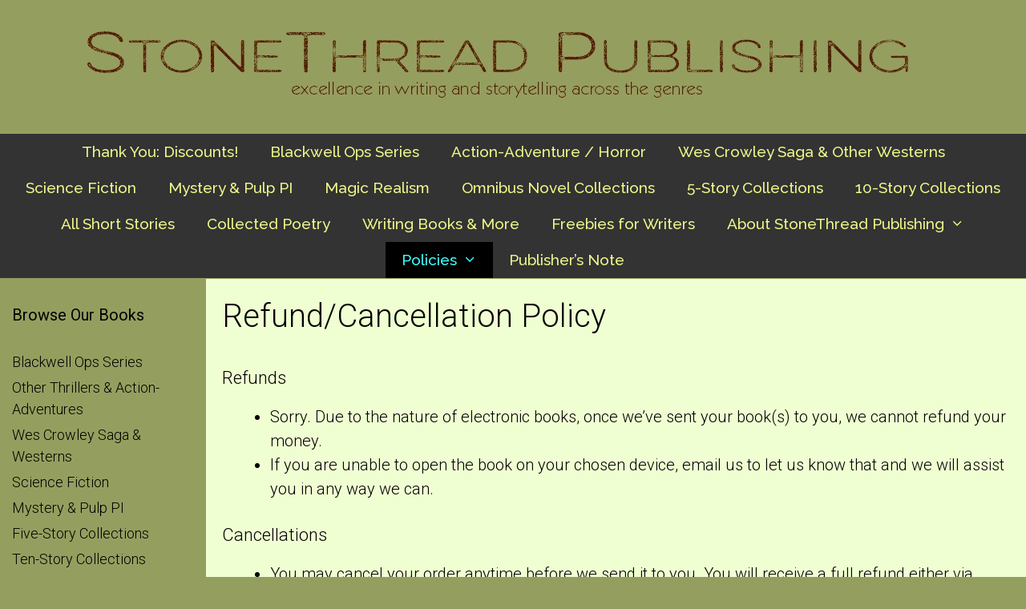

--- FILE ---
content_type: text/html; charset=UTF-8
request_url: https://stonethreadpublishing.com/refundcancellation-policy/
body_size: 10153
content:
<!DOCTYPE html>
<html lang="en-US">
<head>
	<meta charset="UTF-8">
	<title>Refund/Cancellation Policy &#8211; StoneThread Publishing</title>
<meta name='robots' content='max-image-preview:large' />
<meta name="viewport" content="width=device-width, initial-scale=1"><link href='https://fonts.gstatic.com' crossorigin rel='preconnect' />
<link href='https://fonts.googleapis.com' crossorigin rel='preconnect' />
<link rel="alternate" type="application/rss+xml" title="StoneThread Publishing &raquo; Feed" href="https://stonethreadpublishing.com/feed/" />
<link rel="alternate" type="application/rss+xml" title="StoneThread Publishing &raquo; Comments Feed" href="https://stonethreadpublishing.com/comments/feed/" />
<link rel="alternate" title="oEmbed (JSON)" type="application/json+oembed" href="https://stonethreadpublishing.com/wp-json/oembed/1.0/embed?url=https%3A%2F%2Fstonethreadpublishing.com%2Frefundcancellation-policy%2F" />
<link rel="alternate" title="oEmbed (XML)" type="text/xml+oembed" href="https://stonethreadpublishing.com/wp-json/oembed/1.0/embed?url=https%3A%2F%2Fstonethreadpublishing.com%2Frefundcancellation-policy%2F&#038;format=xml" />
<style id='wp-img-auto-sizes-contain-inline-css'>
img:is([sizes=auto i],[sizes^="auto," i]){contain-intrinsic-size:3000px 1500px}
/*# sourceURL=wp-img-auto-sizes-contain-inline-css */
</style>
<link rel='stylesheet' id='generate-fonts-css' href='//fonts.googleapis.com/css?family=Roboto:100,100italic,300,300italic,regular,italic,500,500italic,700,700italic,900,900italic|Raleway:100,100italic,200,200italic,300,300italic,regular,italic,500,500italic,600,600italic,700,700italic,800,800italic,900,900italic' media='all' />
<style id='wp-emoji-styles-inline-css'>

	img.wp-smiley, img.emoji {
		display: inline !important;
		border: none !important;
		box-shadow: none !important;
		height: 1em !important;
		width: 1em !important;
		margin: 0 0.07em !important;
		vertical-align: -0.1em !important;
		background: none !important;
		padding: 0 !important;
	}
/*# sourceURL=wp-emoji-styles-inline-css */
</style>
<link rel='stylesheet' id='generate-style-grid-css' href='https://stonethreadpublishing.com/wp-content/themes/generatepress/assets/css/unsemantic-grid.min.css?ver=3.6.1' media='all' />
<link rel='stylesheet' id='generate-style-css' href='https://stonethreadpublishing.com/wp-content/themes/generatepress/assets/css/style.min.css?ver=3.6.1' media='all' />
<style id='generate-style-inline-css'>
#secondary-navigation {display:none}
body{background-color:#949f5f;color:#000000;}a{color:#000000;}a:visited{color:#3a3a3a;}a:hover, a:focus, a:active{color:#dd3333;}body .grid-container{max-width:1500px;}.wp-block-group__inner-container{max-width:1500px;margin-left:auto;margin-right:auto;}:root{--contrast:#222222;--contrast-2:#575760;--contrast-3:#b2b2be;--base:#f0f0f0;--base-2:#f7f8f9;--base-3:#ffffff;--accent:#1e73be;}:root .has-contrast-color{color:var(--contrast);}:root .has-contrast-background-color{background-color:var(--contrast);}:root .has-contrast-2-color{color:var(--contrast-2);}:root .has-contrast-2-background-color{background-color:var(--contrast-2);}:root .has-contrast-3-color{color:var(--contrast-3);}:root .has-contrast-3-background-color{background-color:var(--contrast-3);}:root .has-base-color{color:var(--base);}:root .has-base-background-color{background-color:var(--base);}:root .has-base-2-color{color:var(--base-2);}:root .has-base-2-background-color{background-color:var(--base-2);}:root .has-base-3-color{color:var(--base-3);}:root .has-base-3-background-color{background-color:var(--base-3);}:root .has-accent-color{color:var(--accent);}:root .has-accent-background-color{background-color:var(--accent);}body, button, input, select, textarea{font-family:"Roboto", sans-serif;font-weight:300;font-size:20px;}body{line-height:1.5;}.entry-content > [class*="wp-block-"]:not(:last-child):not(.wp-block-heading){margin-bottom:1.5em;}.main-title{font-weight:300;font-size:45px;}.site-description{font-weight:300;font-size:20px;}.main-navigation a, .menu-toggle{font-family:"Raleway", sans-serif;font-weight:500;font-size:19px;}.main-navigation .main-nav ul ul li a{font-size:16px;}.widget-title{font-weight:400;}.sidebar .widget, .footer-widgets .widget{font-size:18px;}h1{font-weight:300;font-size:40px;}h2{font-weight:300;font-size:30px;}h3{font-weight:300;font-size:22px;}h4{font-size:inherit;}h5{font-size:inherit;}.site-info{font-size:17px;}@media (max-width:768px){.main-title{font-size:30px;}h1{font-size:30px;}h2{font-size:25px;}}.top-bar{background-color:#636363;color:#ffffff;}.top-bar a{color:#ffffff;}.top-bar a:hover{color:#303030;}.site-header{background-color:#949f5f;color:#000000;}.site-header a{color:#000000;}.site-header a:hover{color:#1e72bd;}.main-title a,.main-title a:hover{color:#000000;}.site-description{color:#000000;}.main-navigation,.main-navigation ul ul{background-color:#333333;}.main-navigation .main-nav ul li a, .main-navigation .menu-toggle, .main-navigation .menu-bar-items{color:#eff88a;}.main-navigation .main-nav ul li:not([class*="current-menu-"]):hover > a, .main-navigation .main-nav ul li:not([class*="current-menu-"]):focus > a, .main-navigation .main-nav ul li.sfHover:not([class*="current-menu-"]) > a, .main-navigation .menu-bar-item:hover > a, .main-navigation .menu-bar-item.sfHover > a{color:#40ffff;background-color:#333333;}button.menu-toggle:hover,button.menu-toggle:focus,.main-navigation .mobile-bar-items a,.main-navigation .mobile-bar-items a:hover,.main-navigation .mobile-bar-items a:focus{color:#eff88a;}.main-navigation .main-nav ul li[class*="current-menu-"] > a{color:#40ffff;background-color:#000000;}.navigation-search input[type="search"],.navigation-search input[type="search"]:active, .navigation-search input[type="search"]:focus, .main-navigation .main-nav ul li.search-item.active > a, .main-navigation .menu-bar-items .search-item.active > a{color:#40ffff;background-color:#333333;}.main-navigation ul ul{background-color:#3a3a3a;}.main-navigation .main-nav ul ul li a{color:#ffffff;}.main-navigation .main-nav ul ul li:not([class*="current-menu-"]):hover > a,.main-navigation .main-nav ul ul li:not([class*="current-menu-"]):focus > a, .main-navigation .main-nav ul ul li.sfHover:not([class*="current-menu-"]) > a{color:#40ffff;background-color:#3a3a3a;}.main-navigation .main-nav ul ul li[class*="current-menu-"] > a{color:#ffffff;background-color:#3a3a3a;}.separate-containers .inside-article, .separate-containers .comments-area, .separate-containers .page-header, .one-container .container, .separate-containers .paging-navigation, .inside-page-header{color:#000000;background-color:#f0ffd2;}.inside-article a,.paging-navigation a,.comments-area a,.page-header a{color:#e10e0e;}.inside-article a:hover,.paging-navigation a:hover,.comments-area a:hover,.page-header a:hover{color:#02901c;}.entry-header h1,.page-header h1{color:#000000;}.entry-title a{color:#000000;}.entry-title a:hover{color:#e10e0e;}.entry-meta{color:#3a3a3a;}.entry-meta a{color:#3a3a3a;}.entry-meta a:hover{color:#e10e0e;}h1{color:#000000;}h2{color:#000000;}h3{color:#000000;}.sidebar .widget{color:#000000;background-color:#949f5f;}.sidebar .widget a{color:#000000;}.sidebar .widget a:hover{color:#fa1919;}.sidebar .widget .widget-title{color:#000000;}.footer-widgets{color:#000000;background-color:#aab289;}.footer-widgets a{color:#000000;}.footer-widgets a:hover{color:#ffffff;}.footer-widgets .widget-title{color:#000000;}.site-info{color:#ffffff;background-color:#222222;}.site-info a{color:#ffffff;}.site-info a:hover{color:#606060;}.footer-bar .widget_nav_menu .current-menu-item a{color:#606060;}input[type="text"],input[type="email"],input[type="url"],input[type="password"],input[type="search"],input[type="tel"],input[type="number"],textarea,select{color:#666666;background-color:#fafafa;border-color:#cccccc;}input[type="text"]:focus,input[type="email"]:focus,input[type="url"]:focus,input[type="password"]:focus,input[type="search"]:focus,input[type="tel"]:focus,input[type="number"]:focus,textarea:focus,select:focus{color:#666666;background-color:#ffffff;border-color:#bfbfbf;}button,html input[type="button"],input[type="reset"],input[type="submit"],a.button,a.wp-block-button__link:not(.has-background){color:#FFFFFF;background-color:#666666;}button:hover,html input[type="button"]:hover,input[type="reset"]:hover,input[type="submit"]:hover,a.button:hover,button:focus,html input[type="button"]:focus,input[type="reset"]:focus,input[type="submit"]:focus,a.button:focus,a.wp-block-button__link:not(.has-background):active,a.wp-block-button__link:not(.has-background):focus,a.wp-block-button__link:not(.has-background):hover{color:#FFFFFF;background-color:#3f3f3f;}a.generate-back-to-top{background-color:rgba( 0,0,0,0.4 );color:#ffffff;}a.generate-back-to-top:hover,a.generate-back-to-top:focus{background-color:rgba( 0,0,0,0.6 );color:#ffffff;}:root{--gp-search-modal-bg-color:var(--base-3);--gp-search-modal-text-color:var(--contrast);--gp-search-modal-overlay-bg-color:rgba(0,0,0,0.2);}@media (max-width:768px){.main-navigation .menu-bar-item:hover > a, .main-navigation .menu-bar-item.sfHover > a{background:none;color:#eff88a;}}.inside-top-bar{padding:10px;}.inside-header{padding:20px 40px 20px 20px;}.separate-containers .inside-article, .separate-containers .comments-area, .separate-containers .page-header, .separate-containers .paging-navigation, .one-container .site-content, .inside-page-header{padding:23px 15px 30px 20px;}.site-main .wp-block-group__inner-container{padding:23px 15px 30px 20px;}.entry-content .alignwide, body:not(.no-sidebar) .entry-content .alignfull{margin-left:-20px;width:calc(100% + 35px);max-width:calc(100% + 35px);}.one-container.right-sidebar .site-main,.one-container.both-right .site-main{margin-right:15px;}.one-container.left-sidebar .site-main,.one-container.both-left .site-main{margin-left:20px;}.one-container.both-sidebars .site-main{margin:0px 15px 0px 20px;}.separate-containers .widget, .separate-containers .site-main > *, .separate-containers .page-header, .widget-area .main-navigation{margin-bottom:1px;}.separate-containers .site-main{margin:1px;}.both-right.separate-containers .inside-left-sidebar{margin-right:0px;}.both-right.separate-containers .inside-right-sidebar{margin-left:0px;}.both-left.separate-containers .inside-left-sidebar{margin-right:0px;}.both-left.separate-containers .inside-right-sidebar{margin-left:0px;}.separate-containers .page-header-image, .separate-containers .page-header-contained, .separate-containers .page-header-image-single, .separate-containers .page-header-content-single{margin-top:1px;}.separate-containers .inside-right-sidebar, .separate-containers .inside-left-sidebar{margin-top:1px;margin-bottom:1px;}.main-navigation .main-nav ul li a,.menu-toggle,.main-navigation .mobile-bar-items a{line-height:45px;}.main-navigation .main-nav ul ul li a{padding:5px 20px 5px 20px;}.navigation-search input[type="search"]{height:45px;}.rtl .menu-item-has-children .dropdown-menu-toggle{padding-left:20px;}.menu-item-has-children ul .dropdown-menu-toggle{padding-top:5px;padding-bottom:5px;margin-top:-5px;}.rtl .main-navigation .main-nav ul li.menu-item-has-children > a{padding-right:20px;}.widget-area .widget{padding:30px 10px 0px 15px;}.footer-widgets{padding:40px 20px 40px 20px;}.site-info{padding:40px 20px 60px 20px;}@media (max-width:768px){.separate-containers .inside-article, .separate-containers .comments-area, .separate-containers .page-header, .separate-containers .paging-navigation, .one-container .site-content, .inside-page-header{padding:30px;}.site-main .wp-block-group__inner-container{padding:30px;}.site-info{padding-right:10px;padding-left:10px;}.entry-content .alignwide, body:not(.no-sidebar) .entry-content .alignfull{margin-left:-30px;width:calc(100% + 60px);max-width:calc(100% + 60px);}}@media (max-width:768px){.main-navigation .menu-toggle,.main-navigation .mobile-bar-items,.sidebar-nav-mobile:not(#sticky-placeholder){display:block;}.main-navigation ul,.gen-sidebar-nav{display:none;}[class*="nav-float-"] .site-header .inside-header > *{float:none;clear:both;}}
body{background-repeat:no-repeat;background-attachment:fixed;background-position:center top;}
/*# sourceURL=generate-style-inline-css */
</style>
<link rel='stylesheet' id='generate-mobile-style-css' href='https://stonethreadpublishing.com/wp-content/themes/generatepress/assets/css/mobile.min.css?ver=3.6.1' media='all' />
<link rel='stylesheet' id='generate-font-icons-css' href='https://stonethreadpublishing.com/wp-content/themes/generatepress/assets/css/components/font-icons.min.css?ver=3.6.1' media='all' />
<link rel='stylesheet' id='font-awesome-css' href='https://stonethreadpublishing.com/wp-content/themes/generatepress/assets/css/components/font-awesome.min.css?ver=4.7' media='all' />
<link rel='stylesheet' id='generate-child-css' href='https://stonethreadpublishing.com/wp-content/themes/freelancer/style.css?ver=1475467200' media='all' />
<link rel='stylesheet' id='generate-secondary-nav-css' href='https://stonethreadpublishing.com/wp-content/plugins/gp-premium/secondary-nav/functions/css/style.min.css?ver=2.5.5' media='all' />
<style id='generate-secondary-nav-inline-css'>
.secondary-navigation{background-color:#333333;}.secondary-navigation .main-nav ul li a,.secondary-navigation .menu-toggle,.secondary-menu-bar-items .menu-bar-item > a{color:#ffffff;font-size:15px;}.secondary-navigation .secondary-menu-bar-items{color:#ffffff;font-size:15px;}button.secondary-menu-toggle:hover,button.secondary-menu-toggle:focus{color:#ffffff;}.widget-area .secondary-navigation{margin-bottom:1px;}.secondary-navigation ul ul{background-color:#303030;top:auto;}.secondary-navigation .main-nav ul ul li a{color:#ffffff;font-size:14px;}.secondary-navigation .main-nav ul li:not([class*="current-menu-"]):hover > a, .secondary-navigation .main-nav ul li:not([class*="current-menu-"]):focus > a, .secondary-navigation .main-nav ul li.sfHover:not([class*="current-menu-"]) > a, .secondary-menu-bar-items .menu-bar-item:hover > a{color:#40ffff;background-color:#333333;}.secondary-navigation .main-nav ul ul li:not([class*="current-menu-"]):hover > a,.secondary-navigation .main-nav ul ul li:not([class*="current-menu-"]):focus > a,.secondary-navigation .main-nav ul ul li.sfHover:not([class*="current-menu-"]) > a{color:#40ffff;background-color:#474747;}.secondary-navigation .main-nav ul li[class*="current-menu-"] > a{color:#ffffff;background-color:#000000;}.secondary-navigation .main-nav ul ul li[class*="current-menu-"] > a{color:#ffffff;background-color:#000000;}@media (max-width:768px) {.secondary-menu-bar-items .menu-bar-item:hover > a{background: none;color: #ffffff;}}
/*# sourceURL=generate-secondary-nav-inline-css */
</style>
<link rel='stylesheet' id='generate-secondary-nav-mobile-css' href='https://stonethreadpublishing.com/wp-content/plugins/gp-premium/secondary-nav/functions/css/style-mobile.min.css?ver=2.5.5' media='all' />
<link rel="https://api.w.org/" href="https://stonethreadpublishing.com/wp-json/" /><link rel="alternate" title="JSON" type="application/json" href="https://stonethreadpublishing.com/wp-json/wp/v2/pages/448" /><link rel="EditURI" type="application/rsd+xml" title="RSD" href="https://stonethreadpublishing.com/xmlrpc.php?rsd" />
<meta name="generator" content="WordPress 6.9" />
<link rel="canonical" href="https://stonethreadpublishing.com/refundcancellation-policy/" />
<link rel='shortlink' href='https://stonethreadpublishing.com/?p=448' />
<link rel="icon" href="https://stonethreadpublishing.com/wp-content/uploads/2015/12/cropped-STp-Icon-32x32.jpg" sizes="32x32" />
<link rel="icon" href="https://stonethreadpublishing.com/wp-content/uploads/2015/12/cropped-STp-Icon-192x192.jpg" sizes="192x192" />
<link rel="apple-touch-icon" href="https://stonethreadpublishing.com/wp-content/uploads/2015/12/cropped-STp-Icon-180x180.jpg" />
<meta name="msapplication-TileImage" content="https://stonethreadpublishing.com/wp-content/uploads/2015/12/cropped-STp-Icon-270x270.jpg" />
<style id="sccss">/* Enter Your Custom CSS Here */
table {
        table-layout: fixed;
}

table, th, td {
    border: None;
}
td {
    border-width: 0 0 0 0;
}
</style><style id='global-styles-inline-css'>
:root{--wp--preset--aspect-ratio--square: 1;--wp--preset--aspect-ratio--4-3: 4/3;--wp--preset--aspect-ratio--3-4: 3/4;--wp--preset--aspect-ratio--3-2: 3/2;--wp--preset--aspect-ratio--2-3: 2/3;--wp--preset--aspect-ratio--16-9: 16/9;--wp--preset--aspect-ratio--9-16: 9/16;--wp--preset--color--black: #000000;--wp--preset--color--cyan-bluish-gray: #abb8c3;--wp--preset--color--white: #ffffff;--wp--preset--color--pale-pink: #f78da7;--wp--preset--color--vivid-red: #cf2e2e;--wp--preset--color--luminous-vivid-orange: #ff6900;--wp--preset--color--luminous-vivid-amber: #fcb900;--wp--preset--color--light-green-cyan: #7bdcb5;--wp--preset--color--vivid-green-cyan: #00d084;--wp--preset--color--pale-cyan-blue: #8ed1fc;--wp--preset--color--vivid-cyan-blue: #0693e3;--wp--preset--color--vivid-purple: #9b51e0;--wp--preset--color--contrast: var(--contrast);--wp--preset--color--contrast-2: var(--contrast-2);--wp--preset--color--contrast-3: var(--contrast-3);--wp--preset--color--base: var(--base);--wp--preset--color--base-2: var(--base-2);--wp--preset--color--base-3: var(--base-3);--wp--preset--color--accent: var(--accent);--wp--preset--gradient--vivid-cyan-blue-to-vivid-purple: linear-gradient(135deg,rgb(6,147,227) 0%,rgb(155,81,224) 100%);--wp--preset--gradient--light-green-cyan-to-vivid-green-cyan: linear-gradient(135deg,rgb(122,220,180) 0%,rgb(0,208,130) 100%);--wp--preset--gradient--luminous-vivid-amber-to-luminous-vivid-orange: linear-gradient(135deg,rgb(252,185,0) 0%,rgb(255,105,0) 100%);--wp--preset--gradient--luminous-vivid-orange-to-vivid-red: linear-gradient(135deg,rgb(255,105,0) 0%,rgb(207,46,46) 100%);--wp--preset--gradient--very-light-gray-to-cyan-bluish-gray: linear-gradient(135deg,rgb(238,238,238) 0%,rgb(169,184,195) 100%);--wp--preset--gradient--cool-to-warm-spectrum: linear-gradient(135deg,rgb(74,234,220) 0%,rgb(151,120,209) 20%,rgb(207,42,186) 40%,rgb(238,44,130) 60%,rgb(251,105,98) 80%,rgb(254,248,76) 100%);--wp--preset--gradient--blush-light-purple: linear-gradient(135deg,rgb(255,206,236) 0%,rgb(152,150,240) 100%);--wp--preset--gradient--blush-bordeaux: linear-gradient(135deg,rgb(254,205,165) 0%,rgb(254,45,45) 50%,rgb(107,0,62) 100%);--wp--preset--gradient--luminous-dusk: linear-gradient(135deg,rgb(255,203,112) 0%,rgb(199,81,192) 50%,rgb(65,88,208) 100%);--wp--preset--gradient--pale-ocean: linear-gradient(135deg,rgb(255,245,203) 0%,rgb(182,227,212) 50%,rgb(51,167,181) 100%);--wp--preset--gradient--electric-grass: linear-gradient(135deg,rgb(202,248,128) 0%,rgb(113,206,126) 100%);--wp--preset--gradient--midnight: linear-gradient(135deg,rgb(2,3,129) 0%,rgb(40,116,252) 100%);--wp--preset--font-size--small: 13px;--wp--preset--font-size--medium: 20px;--wp--preset--font-size--large: 36px;--wp--preset--font-size--x-large: 42px;--wp--preset--spacing--20: 0.44rem;--wp--preset--spacing--30: 0.67rem;--wp--preset--spacing--40: 1rem;--wp--preset--spacing--50: 1.5rem;--wp--preset--spacing--60: 2.25rem;--wp--preset--spacing--70: 3.38rem;--wp--preset--spacing--80: 5.06rem;--wp--preset--shadow--natural: 6px 6px 9px rgba(0, 0, 0, 0.2);--wp--preset--shadow--deep: 12px 12px 50px rgba(0, 0, 0, 0.4);--wp--preset--shadow--sharp: 6px 6px 0px rgba(0, 0, 0, 0.2);--wp--preset--shadow--outlined: 6px 6px 0px -3px rgb(255, 255, 255), 6px 6px rgb(0, 0, 0);--wp--preset--shadow--crisp: 6px 6px 0px rgb(0, 0, 0);}:where(.is-layout-flex){gap: 0.5em;}:where(.is-layout-grid){gap: 0.5em;}body .is-layout-flex{display: flex;}.is-layout-flex{flex-wrap: wrap;align-items: center;}.is-layout-flex > :is(*, div){margin: 0;}body .is-layout-grid{display: grid;}.is-layout-grid > :is(*, div){margin: 0;}:where(.wp-block-columns.is-layout-flex){gap: 2em;}:where(.wp-block-columns.is-layout-grid){gap: 2em;}:where(.wp-block-post-template.is-layout-flex){gap: 1.25em;}:where(.wp-block-post-template.is-layout-grid){gap: 1.25em;}.has-black-color{color: var(--wp--preset--color--black) !important;}.has-cyan-bluish-gray-color{color: var(--wp--preset--color--cyan-bluish-gray) !important;}.has-white-color{color: var(--wp--preset--color--white) !important;}.has-pale-pink-color{color: var(--wp--preset--color--pale-pink) !important;}.has-vivid-red-color{color: var(--wp--preset--color--vivid-red) !important;}.has-luminous-vivid-orange-color{color: var(--wp--preset--color--luminous-vivid-orange) !important;}.has-luminous-vivid-amber-color{color: var(--wp--preset--color--luminous-vivid-amber) !important;}.has-light-green-cyan-color{color: var(--wp--preset--color--light-green-cyan) !important;}.has-vivid-green-cyan-color{color: var(--wp--preset--color--vivid-green-cyan) !important;}.has-pale-cyan-blue-color{color: var(--wp--preset--color--pale-cyan-blue) !important;}.has-vivid-cyan-blue-color{color: var(--wp--preset--color--vivid-cyan-blue) !important;}.has-vivid-purple-color{color: var(--wp--preset--color--vivid-purple) !important;}.has-black-background-color{background-color: var(--wp--preset--color--black) !important;}.has-cyan-bluish-gray-background-color{background-color: var(--wp--preset--color--cyan-bluish-gray) !important;}.has-white-background-color{background-color: var(--wp--preset--color--white) !important;}.has-pale-pink-background-color{background-color: var(--wp--preset--color--pale-pink) !important;}.has-vivid-red-background-color{background-color: var(--wp--preset--color--vivid-red) !important;}.has-luminous-vivid-orange-background-color{background-color: var(--wp--preset--color--luminous-vivid-orange) !important;}.has-luminous-vivid-amber-background-color{background-color: var(--wp--preset--color--luminous-vivid-amber) !important;}.has-light-green-cyan-background-color{background-color: var(--wp--preset--color--light-green-cyan) !important;}.has-vivid-green-cyan-background-color{background-color: var(--wp--preset--color--vivid-green-cyan) !important;}.has-pale-cyan-blue-background-color{background-color: var(--wp--preset--color--pale-cyan-blue) !important;}.has-vivid-cyan-blue-background-color{background-color: var(--wp--preset--color--vivid-cyan-blue) !important;}.has-vivid-purple-background-color{background-color: var(--wp--preset--color--vivid-purple) !important;}.has-black-border-color{border-color: var(--wp--preset--color--black) !important;}.has-cyan-bluish-gray-border-color{border-color: var(--wp--preset--color--cyan-bluish-gray) !important;}.has-white-border-color{border-color: var(--wp--preset--color--white) !important;}.has-pale-pink-border-color{border-color: var(--wp--preset--color--pale-pink) !important;}.has-vivid-red-border-color{border-color: var(--wp--preset--color--vivid-red) !important;}.has-luminous-vivid-orange-border-color{border-color: var(--wp--preset--color--luminous-vivid-orange) !important;}.has-luminous-vivid-amber-border-color{border-color: var(--wp--preset--color--luminous-vivid-amber) !important;}.has-light-green-cyan-border-color{border-color: var(--wp--preset--color--light-green-cyan) !important;}.has-vivid-green-cyan-border-color{border-color: var(--wp--preset--color--vivid-green-cyan) !important;}.has-pale-cyan-blue-border-color{border-color: var(--wp--preset--color--pale-cyan-blue) !important;}.has-vivid-cyan-blue-border-color{border-color: var(--wp--preset--color--vivid-cyan-blue) !important;}.has-vivid-purple-border-color{border-color: var(--wp--preset--color--vivid-purple) !important;}.has-vivid-cyan-blue-to-vivid-purple-gradient-background{background: var(--wp--preset--gradient--vivid-cyan-blue-to-vivid-purple) !important;}.has-light-green-cyan-to-vivid-green-cyan-gradient-background{background: var(--wp--preset--gradient--light-green-cyan-to-vivid-green-cyan) !important;}.has-luminous-vivid-amber-to-luminous-vivid-orange-gradient-background{background: var(--wp--preset--gradient--luminous-vivid-amber-to-luminous-vivid-orange) !important;}.has-luminous-vivid-orange-to-vivid-red-gradient-background{background: var(--wp--preset--gradient--luminous-vivid-orange-to-vivid-red) !important;}.has-very-light-gray-to-cyan-bluish-gray-gradient-background{background: var(--wp--preset--gradient--very-light-gray-to-cyan-bluish-gray) !important;}.has-cool-to-warm-spectrum-gradient-background{background: var(--wp--preset--gradient--cool-to-warm-spectrum) !important;}.has-blush-light-purple-gradient-background{background: var(--wp--preset--gradient--blush-light-purple) !important;}.has-blush-bordeaux-gradient-background{background: var(--wp--preset--gradient--blush-bordeaux) !important;}.has-luminous-dusk-gradient-background{background: var(--wp--preset--gradient--luminous-dusk) !important;}.has-pale-ocean-gradient-background{background: var(--wp--preset--gradient--pale-ocean) !important;}.has-electric-grass-gradient-background{background: var(--wp--preset--gradient--electric-grass) !important;}.has-midnight-gradient-background{background: var(--wp--preset--gradient--midnight) !important;}.has-small-font-size{font-size: var(--wp--preset--font-size--small) !important;}.has-medium-font-size{font-size: var(--wp--preset--font-size--medium) !important;}.has-large-font-size{font-size: var(--wp--preset--font-size--large) !important;}.has-x-large-font-size{font-size: var(--wp--preset--font-size--x-large) !important;}
/*# sourceURL=global-styles-inline-css */
</style>
</head>

<body class="wp-singular page-template-default page page-id-448 wp-custom-logo wp-embed-responsive wp-theme-generatepress wp-child-theme-freelancer post-image-aligned-center secondary-nav-below-header secondary-nav-aligned-center left-sidebar nav-below-header separate-containers fluid-header active-footer-widgets-4 nav-aligned-center header-aligned-left dropdown-hover" itemtype="https://schema.org/WebPage" itemscope>
	<a class="screen-reader-text skip-link" href="#content" title="Skip to content">Skip to content</a>		<header class="site-header" id="masthead" aria-label="Site"  itemtype="https://schema.org/WPHeader" itemscope>
			<div class="inside-header grid-container grid-parent">
				<div class="site-logo">
					<a href="https://stonethreadpublishing.com/" rel="home">
						<img  class="header-image is-logo-image" alt="StoneThread Publishing" src="https://stonethreadpublishing.com/wp-content/uploads/2018/02/180210a-Header.jpg" />
					</a>
				</div>			</div>
		</header>
				<nav class="main-navigation sub-menu-right" id="site-navigation" aria-label="Primary"  itemtype="https://schema.org/SiteNavigationElement" itemscope>
			<div class="inside-navigation grid-container grid-parent">
								<button class="menu-toggle" aria-controls="primary-menu" aria-expanded="false">
					<span class="mobile-menu">Menu</span>				</button>
				<div id="primary-menu" class="main-nav"><ul id="menu-navmenunew" class=" menu sf-menu"><li id="menu-item-1587" class="menu-item menu-item-type-post_type menu-item-object-page menu-item-home menu-item-1587"><a href="https://stonethreadpublishing.com/">Thank You: Discounts!</a></li>
<li id="menu-item-2423" class="menu-item menu-item-type-post_type menu-item-object-page menu-item-2423"><a href="https://stonethreadpublishing.com/blackwell-ops-series/">Blackwell Ops Series</a></li>
<li id="menu-item-3743" class="menu-item menu-item-type-post_type menu-item-object-page menu-item-3743"><a href="https://stonethreadpublishing.com/action-adventure-horror/">Action-Adventure / Horror</a></li>
<li id="menu-item-1591" class="menu-item menu-item-type-post_type menu-item-object-page menu-item-1591"><a href="https://stonethreadpublishing.com/the-wes-crowley-saga-and-other-westerns/">Wes Crowley Saga &#038; Other Westerns</a></li>
<li id="menu-item-1590" class="menu-item menu-item-type-post_type menu-item-object-page menu-item-1590"><a href="https://stonethreadpublishing.com/science-fantasy/">Science Fiction</a></li>
<li id="menu-item-1589" class="menu-item menu-item-type-post_type menu-item-object-page menu-item-1589"><a href="https://stonethreadpublishing.com/mystery-novels/">Mystery &#038; Pulp PI</a></li>
<li id="menu-item-2958" class="menu-item menu-item-type-post_type menu-item-object-page menu-item-2958"><a href="https://stonethreadpublishing.com/magic-realism/">Magic Realism</a></li>
<li id="menu-item-3610" class="menu-item menu-item-type-post_type menu-item-object-page menu-item-3610"><a href="https://stonethreadpublishing.com/omnibus-fiction-collections/">Omnibus Novel Collections</a></li>
<li id="menu-item-2105" class="menu-item menu-item-type-post_type menu-item-object-page menu-item-2105"><a href="https://stonethreadpublishing.com/five-story-collections/">5-Story Collections</a></li>
<li id="menu-item-2106" class="menu-item menu-item-type-post_type menu-item-object-page menu-item-2106"><a href="https://stonethreadpublishing.com/ten-story-collections/">10-Story Collections</a></li>
<li id="menu-item-2107" class="menu-item menu-item-type-custom menu-item-object-custom menu-item-2107"><a href="https://harveystanbrough.com/short-stories/">All Short Stories</a></li>
<li id="menu-item-1594" class="menu-item menu-item-type-post_type menu-item-object-page menu-item-1594"><a href="https://stonethreadpublishing.com/poetry-collections/">Collected Poetry</a></li>
<li id="menu-item-1615" class="menu-item menu-item-type-post_type menu-item-object-page menu-item-1615"><a href="https://stonethreadpublishing.com/writing-books/">Writing Books &#038; More</a></li>
<li id="menu-item-1855" class="menu-item menu-item-type-post_type menu-item-object-page menu-item-1855"><a href="https://stonethreadpublishing.com/freebies-for-writers/">Freebies for Writers</a></li>
<li id="menu-item-1599" class="menu-item menu-item-type-post_type menu-item-object-page menu-item-has-children menu-item-1599"><a href="https://stonethreadpublishing.com/about/">About StoneThread Publishing<span role="presentation" class="dropdown-menu-toggle"></span></a>
<ul class="sub-menu">
	<li id="menu-item-2198" class="menu-item menu-item-type-post_type menu-item-object-page menu-item-2198"><a href="https://stonethreadpublishing.com/our-authors/">Our Authors</a></li>
	<li id="menu-item-1603" class="menu-item menu-item-type-post_type menu-item-object-page menu-item-1603"><a href="https://stonethreadpublishing.com/innovations/">Innovations</a></li>
	<li id="menu-item-1602" class="menu-item menu-item-type-post_type menu-item-object-page menu-item-1602"><a href="https://stonethreadpublishing.com/harvey-stanbrough/">Harvey Stanbrough</a></li>
</ul>
</li>
<li id="menu-item-1598" class="menu-item menu-item-type-post_type menu-item-object-page current-menu-ancestor current-menu-parent current_page_parent current_page_ancestor menu-item-has-children menu-item-1598"><a href="https://stonethreadpublishing.com/policies/">Policies<span role="presentation" class="dropdown-menu-toggle"></span></a>
<ul class="sub-menu">
	<li id="menu-item-1600" class="menu-item menu-item-type-post_type menu-item-object-page menu-item-1600"><a href="https://stonethreadpublishing.com/privacy-policy/">Privacy Policy</a></li>
	<li id="menu-item-1601" class="menu-item menu-item-type-post_type menu-item-object-page current-menu-item page_item page-item-448 current_page_item menu-item-1601"><a href="https://stonethreadpublishing.com/refundcancellation-policy/" aria-current="page">Refund/Cancellation Policy</a></li>
</ul>
</li>
<li id="menu-item-3031" class="menu-item menu-item-type-post_type menu-item-object-page menu-item-3031"><a href="https://stonethreadpublishing.com/publishers-note/">Publisher’s Note</a></li>
</ul></div>			</div>
		</nav>
		
	<div class="site grid-container container hfeed grid-parent" id="page">
				<div class="site-content" id="content">
			
	<div class="content-area grid-parent mobile-grid-100 push-20 grid-80 tablet-push-20 tablet-grid-80" id="primary">
		<main class="site-main" id="main">
			
<article id="post-448" class="post-448 page type-page status-publish" itemtype="https://schema.org/CreativeWork" itemscope>
	<div class="inside-article">
		
			<header class="entry-header">
				<h1 class="entry-title" itemprop="headline">Refund/Cancellation Policy</h1>			</header>

			
		<div class="entry-content" itemprop="text">
			<h3>Refunds</h3>
<ul>
<li>Sorry. Due to the nature of electronic books, once we&#8217;ve sent your book(s) to you, we cannot refund your money.</li>
<li>If you are unable to open the book on your chosen device, email us to let us know that and we will assist you in any way we can.</li>
</ul>
<h3>Cancellations</h3>
<ul>
<li>You may cancel your order anytime before we send it to you. You will receive a full refund either via PayPal or by personal check (depending on your original method of payment.</li>
</ul>
<h3>Where Is My Order?</h3>
<p>Sometimes, though very rarely, life does get in the way. If we have received your payment for an electronic book via PayPal or personal check and you have not received it</p>
<ul>
<li>if you no longer want the item, you may cancel the order (see Cancellations above).</li>
<li>if you still want the item, and if it has been more than 24 hours since your payment cleared, please send us a reminder email with your order number.</li>
</ul>
<p><strong>I Changed My Mind and No Longer Want the Order</strong></p>
<ul>
<li>You may cancel the order (see Cancellations above).</li>
<li>If we have already sent you the order, due to the nature of ebooks we cannot offer a refund (see Refunds above).</li>
</ul>
<p style="padding-left: 30px;">Email <a href="mailto:harveystanbrough@gmail.com" target="_blank" rel="noopener">harveystanbrough@gmail.com</a></p>
<p style="padding-left: 30px;">StoneThread Publishing, LLC<br />
PO Box 604<br />
Saint David, AZ 85630</p>
<p>&nbsp;</p>
		</div>

			</div>
</article>
		</main>
	</div>

	<div class="widget-area sidebar is-left-sidebar grid-20 tablet-grid-20 mobile-grid-100 grid-parent pull-80 tablet-pull-80" id="left-sidebar">
	<div class="inside-left-sidebar">
		<aside id="nav_menu-2" class="widget inner-padding widget_nav_menu"><h2 class="widget-title">Browse Our Books</h2><div class="menu-books-container"><ul id="menu-books" class="menu"><li id="menu-item-2427" class="menu-item menu-item-type-post_type menu-item-object-page menu-item-2427"><a href="https://stonethreadpublishing.com/blackwell-ops-series/">Blackwell Ops Series</a></li>
<li id="menu-item-1363" class="menu-item menu-item-type-post_type menu-item-object-page menu-item-1363"><a href="https://stonethreadpublishing.com/action-adventure-novels/">Other Thrillers &#038; Action-Adventures</a></li>
<li id="menu-item-1365" class="menu-item menu-item-type-post_type menu-item-object-page menu-item-1365"><a href="https://stonethreadpublishing.com/the-wes-crowley-saga-and-other-westerns/">Wes Crowley Saga &#038; Westerns</a></li>
<li id="menu-item-1362" class="menu-item menu-item-type-post_type menu-item-object-page menu-item-1362"><a href="https://stonethreadpublishing.com/science-fantasy/">Science Fiction</a></li>
<li id="menu-item-1364" class="menu-item menu-item-type-post_type menu-item-object-page menu-item-1364"><a href="https://stonethreadpublishing.com/mystery-novels/">Mystery &#038; Pulp PI</a></li>
<li id="menu-item-404" class="menu-item menu-item-type-post_type menu-item-object-page menu-item-404"><a href="https://stonethreadpublishing.com/five-story-collections/">Five-Story Collections</a></li>
<li id="menu-item-407" class="menu-item menu-item-type-post_type menu-item-object-page menu-item-407"><a href="https://stonethreadpublishing.com/ten-story-collections/">Ten-Story Collections</a></li>
<li id="menu-item-2108" class="menu-item menu-item-type-custom menu-item-object-custom menu-item-2108"><a href="https://harveystanbrough.com/short-stories/">Individual Short Stories</a></li>
<li id="menu-item-1659" class="menu-item menu-item-type-post_type menu-item-object-page menu-item-1659"><a href="https://stonethreadpublishing.com/writing-books/">Writing Books &#038; More</a></li>
<li id="menu-item-288" class="menu-item menu-item-type-post_type menu-item-object-page menu-item-288"><a href="https://stonethreadpublishing.com/poetry-collections/">Collected Poetry</a></li>
</ul></div></aside><aside id="linkcat-5" class="widget inner-padding widget_links"><h2 class="widget-title">Blog Roll</h2>
	<ul class='xoxo blogroll'>
<li><a href="http://books2read.com/author/harvey-stanbrough/subscribe/1/34189/" title="Sign up for notification when our books are distributed through Draft2Digital" target="_blank">Books2Read (Sign Up)</a></li>
<li><a href="https://harveystanbrough.com">Harvey Stanbrough</a></li>
<li><a href="https://www.amazon.com/author/harveystanbrough" target="_blank">Harvey&#039;s Amazon Author Page</a></li>
<li><a href="https://stanbroughwrites.substack.com/" target="_blank">Harvey&#039;s Reader Blog</a></li>
<li><a href="https://www.youtube.com/@HarveyStanbrough" target="_blank">Harvey&#039;s YouTube Channel</a></li>
<li><a href="http://hestanbrough.com/" target="_blank">Pro Writers Blog</a></li>
<li><a href="http://www.raybradbury.com/inhiswords.html" target="_blank">Ray Bradbury, In His Words</a></li>

	</ul>
</aside>
	</div>
</div>

	</div>
</div>


<div class="site-footer">
				<div id="footer-widgets" class="site footer-widgets">
				<div class="footer-widgets-container grid-container grid-parent">
					<div class="inside-footer-widgets">
							<div class="footer-widget-1 grid-parent grid-25 tablet-grid-50 mobile-grid-100">
		<aside id="text-2" class="widget inner-padding widget_text"><h2 class="widget-title">About Us</h2>			<div class="textwidget"><a href="http://stonethreadpublishing.com/about">StoneThread Publishing</a><br>
<a href="http://stonethreadpublishing.com/for-readers">For Readers</a><br>
<a href="http://stonethreadpublishing.com/for-reviewers">For Reviewers</a><br>
<a href="http://stonethreadpublishing.com/for-writers">For Writers</a><br>
<a href="http://stonethreadpublishing.com/policies">Our Policies</a><br>
<a href="mailto:info@stonethreadpublishing.com/" target="_blank">Contact Us</a>
  </div>
		</aside>	</div>
		<div class="footer-widget-2 grid-parent grid-25 tablet-grid-50 mobile-grid-100">
		<aside id="linkcat-8" class="widget inner-padding widget_links"><h2 class="widget-title">Links</h2>
	<ul class='xoxo blogroll'>
<li><a href="http://books2read.com/author/harvey-stanbrough/subscribe/1/34189/" title="Sign up for notification when our books are distributed through Draft2Digital" target="_blank">Books2Read (Sign Up)</a></li>
<li><a href="http://harveystanbrough.com/lecture-series" target="_blank">Online Audio Courses</a></li>
<li><a href="http://hestanbrough.com/" target="_blank">Pro Writers Blog</a></li>

	</ul>
</aside>
	</div>
		<div class="footer-widget-3 grid-parent grid-25 tablet-grid-50 mobile-grid-100">
		<aside id="nav_menu-3" class="widget inner-padding widget_nav_menu"><h2 class="widget-title">Browse Our Books</h2><div class="menu-books-container"><ul id="menu-books-1" class="menu"><li class="menu-item menu-item-type-post_type menu-item-object-page menu-item-2427"><a href="https://stonethreadpublishing.com/blackwell-ops-series/">Blackwell Ops Series</a></li>
<li class="menu-item menu-item-type-post_type menu-item-object-page menu-item-1363"><a href="https://stonethreadpublishing.com/action-adventure-novels/">Other Thrillers &#038; Action-Adventures</a></li>
<li class="menu-item menu-item-type-post_type menu-item-object-page menu-item-1365"><a href="https://stonethreadpublishing.com/the-wes-crowley-saga-and-other-westerns/">Wes Crowley Saga &#038; Westerns</a></li>
<li class="menu-item menu-item-type-post_type menu-item-object-page menu-item-1362"><a href="https://stonethreadpublishing.com/science-fantasy/">Science Fiction</a></li>
<li class="menu-item menu-item-type-post_type menu-item-object-page menu-item-1364"><a href="https://stonethreadpublishing.com/mystery-novels/">Mystery &#038; Pulp PI</a></li>
<li class="menu-item menu-item-type-post_type menu-item-object-page menu-item-404"><a href="https://stonethreadpublishing.com/five-story-collections/">Five-Story Collections</a></li>
<li class="menu-item menu-item-type-post_type menu-item-object-page menu-item-407"><a href="https://stonethreadpublishing.com/ten-story-collections/">Ten-Story Collections</a></li>
<li class="menu-item menu-item-type-custom menu-item-object-custom menu-item-2108"><a href="https://harveystanbrough.com/short-stories/">Individual Short Stories</a></li>
<li class="menu-item menu-item-type-post_type menu-item-object-page menu-item-1659"><a href="https://stonethreadpublishing.com/writing-books/">Writing Books &#038; More</a></li>
<li class="menu-item menu-item-type-post_type menu-item-object-page menu-item-288"><a href="https://stonethreadpublishing.com/poetry-collections/">Collected Poetry</a></li>
</ul></div></aside>	</div>
		<div class="footer-widget-4 grid-parent grid-25 tablet-grid-50 mobile-grid-100">
		<aside id="text-3" class="widget inner-padding widget_text"><h2 class="widget-title">Booksellers</h2>			<div class="textwidget">You get a 50% discount and free shipping when you order titles directly from us in quantities of 10 or more. <a href="http://stonethreadpublishing.com/for-booksellers" target="_blank">Learn More About Our Discount Schedule</a>.
</div>
		</aside>	</div>
						</div>
				</div>
			</div>
					<footer class="site-info" aria-label="Site"  itemtype="https://schema.org/WPFooter" itemscope>
			<div class="inside-site-info grid-container grid-parent">
								<div class="copyright-bar">
					<span style="font-size: small">Copyright &copy;<a href="mailto: info@stonethreadpublishing.com" target="_blank">StoneThread Publishing</a> 2025. Freelancer theme by <a href="http://generatepress.com/" target="_blank">Generate Press</a>.</span>				</div>
			</div>
		</footer>
		</div>

<script type="speculationrules">
{"prefetch":[{"source":"document","where":{"and":[{"href_matches":"/*"},{"not":{"href_matches":["/wp-*.php","/wp-admin/*","/wp-content/uploads/*","/wp-content/*","/wp-content/plugins/*","/wp-content/themes/freelancer/*","/wp-content/themes/generatepress/*","/*\\?(.+)"]}},{"not":{"selector_matches":"a[rel~=\"nofollow\"]"}},{"not":{"selector_matches":".no-prefetch, .no-prefetch a"}}]},"eagerness":"conservative"}]}
</script>
<script id="generate-a11y">
!function(){"use strict";if("querySelector"in document&&"addEventListener"in window){var e=document.body;e.addEventListener("pointerdown",(function(){e.classList.add("using-mouse")}),{passive:!0}),e.addEventListener("keydown",(function(){e.classList.remove("using-mouse")}),{passive:!0})}}();
</script>
<script id="generate-menu-js-before">
var generatepressMenu = {"toggleOpenedSubMenus":true,"openSubMenuLabel":"Open Sub-Menu","closeSubMenuLabel":"Close Sub-Menu"};
//# sourceURL=generate-menu-js-before
</script>
<script src="https://stonethreadpublishing.com/wp-content/themes/generatepress/assets/js/menu.min.js?ver=3.6.1" id="generate-menu-js"></script>
<script id="wp-emoji-settings" type="application/json">
{"baseUrl":"https://s.w.org/images/core/emoji/17.0.2/72x72/","ext":".png","svgUrl":"https://s.w.org/images/core/emoji/17.0.2/svg/","svgExt":".svg","source":{"concatemoji":"https://stonethreadpublishing.com/wp-includes/js/wp-emoji-release.min.js?ver=6.9"}}
</script>
<script type="module">
/*! This file is auto-generated */
const a=JSON.parse(document.getElementById("wp-emoji-settings").textContent),o=(window._wpemojiSettings=a,"wpEmojiSettingsSupports"),s=["flag","emoji"];function i(e){try{var t={supportTests:e,timestamp:(new Date).valueOf()};sessionStorage.setItem(o,JSON.stringify(t))}catch(e){}}function c(e,t,n){e.clearRect(0,0,e.canvas.width,e.canvas.height),e.fillText(t,0,0);t=new Uint32Array(e.getImageData(0,0,e.canvas.width,e.canvas.height).data);e.clearRect(0,0,e.canvas.width,e.canvas.height),e.fillText(n,0,0);const a=new Uint32Array(e.getImageData(0,0,e.canvas.width,e.canvas.height).data);return t.every((e,t)=>e===a[t])}function p(e,t){e.clearRect(0,0,e.canvas.width,e.canvas.height),e.fillText(t,0,0);var n=e.getImageData(16,16,1,1);for(let e=0;e<n.data.length;e++)if(0!==n.data[e])return!1;return!0}function u(e,t,n,a){switch(t){case"flag":return n(e,"\ud83c\udff3\ufe0f\u200d\u26a7\ufe0f","\ud83c\udff3\ufe0f\u200b\u26a7\ufe0f")?!1:!n(e,"\ud83c\udde8\ud83c\uddf6","\ud83c\udde8\u200b\ud83c\uddf6")&&!n(e,"\ud83c\udff4\udb40\udc67\udb40\udc62\udb40\udc65\udb40\udc6e\udb40\udc67\udb40\udc7f","\ud83c\udff4\u200b\udb40\udc67\u200b\udb40\udc62\u200b\udb40\udc65\u200b\udb40\udc6e\u200b\udb40\udc67\u200b\udb40\udc7f");case"emoji":return!a(e,"\ud83e\u1fac8")}return!1}function f(e,t,n,a){let r;const o=(r="undefined"!=typeof WorkerGlobalScope&&self instanceof WorkerGlobalScope?new OffscreenCanvas(300,150):document.createElement("canvas")).getContext("2d",{willReadFrequently:!0}),s=(o.textBaseline="top",o.font="600 32px Arial",{});return e.forEach(e=>{s[e]=t(o,e,n,a)}),s}function r(e){var t=document.createElement("script");t.src=e,t.defer=!0,document.head.appendChild(t)}a.supports={everything:!0,everythingExceptFlag:!0},new Promise(t=>{let n=function(){try{var e=JSON.parse(sessionStorage.getItem(o));if("object"==typeof e&&"number"==typeof e.timestamp&&(new Date).valueOf()<e.timestamp+604800&&"object"==typeof e.supportTests)return e.supportTests}catch(e){}return null}();if(!n){if("undefined"!=typeof Worker&&"undefined"!=typeof OffscreenCanvas&&"undefined"!=typeof URL&&URL.createObjectURL&&"undefined"!=typeof Blob)try{var e="postMessage("+f.toString()+"("+[JSON.stringify(s),u.toString(),c.toString(),p.toString()].join(",")+"));",a=new Blob([e],{type:"text/javascript"});const r=new Worker(URL.createObjectURL(a),{name:"wpTestEmojiSupports"});return void(r.onmessage=e=>{i(n=e.data),r.terminate(),t(n)})}catch(e){}i(n=f(s,u,c,p))}t(n)}).then(e=>{for(const n in e)a.supports[n]=e[n],a.supports.everything=a.supports.everything&&a.supports[n],"flag"!==n&&(a.supports.everythingExceptFlag=a.supports.everythingExceptFlag&&a.supports[n]);var t;a.supports.everythingExceptFlag=a.supports.everythingExceptFlag&&!a.supports.flag,a.supports.everything||((t=a.source||{}).concatemoji?r(t.concatemoji):t.wpemoji&&t.twemoji&&(r(t.twemoji),r(t.wpemoji)))});
//# sourceURL=https://stonethreadpublishing.com/wp-includes/js/wp-emoji-loader.min.js
</script>

</body>
</html>
